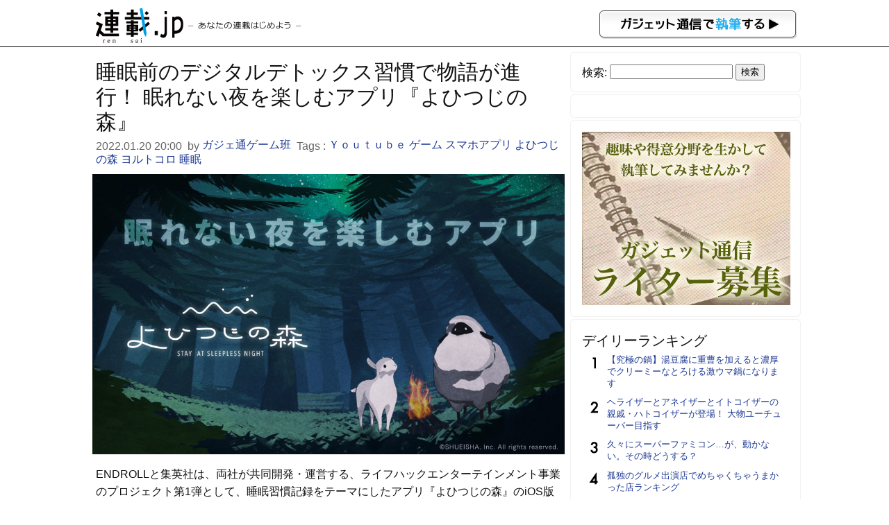

--- FILE ---
content_type: text/html; charset=UTF-8
request_url: https://rensai.jp/372373
body_size: 7105
content:
<!DOCTYPE html PUBLIC "-//W3C//DTD XHTML 1.0 Transitional//EN" "http://www.w3.org/TR/xhtml1/DTD/xhtml1-transitional.dtd">
<html xmlns="http://www.w3.org/1999/xhtml" xmlns:og="http://ogp.me/ns#" xmlns:mixi="http://mixi-platform.com/ns#">
<head>
<meta http-equiv="Content-Type" content="text/html; charset=utf-8" />
<title>睡眠前のデジタルデトックス習慣で物語が進行！ 眠れない夜を楽しむアプリ『よひつじの森』 &#8211; 連載JP</title>
<meta name="google-site-verification" content="-vdb0e2YtjZAU3Y3p32rFy5l6gsUCGPbR_VzwA95cds" />
<link href="https://rensai.jp/wp-content/themes/rensai/style.css?20260125" rel="stylesheet" />
<meta name="viewport" content="width=device-width,initial-scale=1.0" />
<meta name='robots' content='max-image-preview:large' />
<link rel='dns-prefetch' href='//s.w.org' />
		<script type="5ffa0d152d0f28eeaacfd54e-text/javascript">
			window._wpemojiSettings = {"baseUrl":"https:\/\/s.w.org\/images\/core\/emoji\/13.0.1\/72x72\/","ext":".png","svgUrl":"https:\/\/s.w.org\/images\/core\/emoji\/13.0.1\/svg\/","svgExt":".svg","source":{"concatemoji":"https:\/\/rensai.jp\/wp-includes\/js\/wp-emoji-release.min.js?ver=5.7.14"}};
			!function(e,a,t){var n,r,o,i=a.createElement("canvas"),p=i.getContext&&i.getContext("2d");function s(e,t){var a=String.fromCharCode;p.clearRect(0,0,i.width,i.height),p.fillText(a.apply(this,e),0,0);e=i.toDataURL();return p.clearRect(0,0,i.width,i.height),p.fillText(a.apply(this,t),0,0),e===i.toDataURL()}function c(e){var t=a.createElement("script");t.src=e,t.defer=t.type="text/javascript",a.getElementsByTagName("head")[0].appendChild(t)}for(o=Array("flag","emoji"),t.supports={everything:!0,everythingExceptFlag:!0},r=0;r<o.length;r++)t.supports[o[r]]=function(e){if(!p||!p.fillText)return!1;switch(p.textBaseline="top",p.font="600 32px Arial",e){case"flag":return s([127987,65039,8205,9895,65039],[127987,65039,8203,9895,65039])?!1:!s([55356,56826,55356,56819],[55356,56826,8203,55356,56819])&&!s([55356,57332,56128,56423,56128,56418,56128,56421,56128,56430,56128,56423,56128,56447],[55356,57332,8203,56128,56423,8203,56128,56418,8203,56128,56421,8203,56128,56430,8203,56128,56423,8203,56128,56447]);case"emoji":return!s([55357,56424,8205,55356,57212],[55357,56424,8203,55356,57212])}return!1}(o[r]),t.supports.everything=t.supports.everything&&t.supports[o[r]],"flag"!==o[r]&&(t.supports.everythingExceptFlag=t.supports.everythingExceptFlag&&t.supports[o[r]]);t.supports.everythingExceptFlag=t.supports.everythingExceptFlag&&!t.supports.flag,t.DOMReady=!1,t.readyCallback=function(){t.DOMReady=!0},t.supports.everything||(n=function(){t.readyCallback()},a.addEventListener?(a.addEventListener("DOMContentLoaded",n,!1),e.addEventListener("load",n,!1)):(e.attachEvent("onload",n),a.attachEvent("onreadystatechange",function(){"complete"===a.readyState&&t.readyCallback()})),(n=t.source||{}).concatemoji?c(n.concatemoji):n.wpemoji&&n.twemoji&&(c(n.twemoji),c(n.wpemoji)))}(window,document,window._wpemojiSettings);
		</script>
		<style type="text/css">
img.wp-smiley,
img.emoji {
	display: inline !important;
	border: none !important;
	box-shadow: none !important;
	height: 1em !important;
	width: 1em !important;
	margin: 0 .07em !important;
	vertical-align: -0.1em !important;
	background: none !important;
	padding: 0 !important;
}
</style>
	<link rel='stylesheet' id='wp-block-library-css'  href='https://rensai.jp/wp-includes/css/dist/block-library/style.min.css?ver=5.7.14' type='text/css' media='all' />
<link rel='stylesheet' id='contact-form-7-css'  href='https://rensai.jp/wp-content/plugins/contact-form-7/includes/css/styles.css?ver=5.0.3' type='text/css' media='all' />
<script type="5ffa0d152d0f28eeaacfd54e-text/javascript" src='https://rensai.jp/wp-includes/js/jquery/jquery.min.js?ver=3.5.1' id='jquery-core-js'></script>
<script type="5ffa0d152d0f28eeaacfd54e-text/javascript" src='https://rensai.jp/wp-includes/js/jquery/jquery-migrate.min.js?ver=3.3.2' id='jquery-migrate-js'></script>
<link rel="https://api.w.org/" href="https://rensai.jp/wp-json/" /><link rel="alternate" type="application/json" href="https://rensai.jp/wp-json/wp/v2/posts/372373" /><link rel="EditURI" type="application/rsd+xml" title="RSD" href="https://rensai.jp/xmlrpc.php?rsd" />
<link rel="wlwmanifest" type="application/wlwmanifest+xml" href="https://rensai.jp/wp-includes/wlwmanifest.xml" /> 
<meta name="generator" content="WordPress 5.7.14" />
<link rel="canonical" href="https://rensai.jp/372373" />
<link rel='shortlink' href='https://rensai.jp/?p=372373' />
<link rel="alternate" type="application/json+oembed" href="https://rensai.jp/wp-json/oembed/1.0/embed?url=https%3A%2F%2Frensai.jp%2F372373" />
<link rel="alternate" type="text/xml+oembed" href="https://rensai.jp/wp-json/oembed/1.0/embed?url=https%3A%2F%2Frensai.jp%2F372373&#038;format=xml" />
<meta property="og:url" content="https://rensai.jp/372373" />
<meta property="og:type" content="article" />
<meta property="og:title" content="睡眠前のデジタルデトックス習慣で物語が進行！ 眠れない夜を楽しむアプリ『よひつじの森』 ｜ 連載JP" />
<meta property="og:description" content="ENDROLLと集英社は、両社が共同開発・運営する、ライフハックエンターテインメント事業のプロジェクト第1弾として、睡眠習慣記録をテーマにしたアプリ『よひつじの森』のiOS版を、2022年春にリリー..." />
<meta property="article:author" content="https://rensai.jp/author/gadgetgames" />
<meta property="article:published_time" content="2022-01-20T20:00:23+09:00" />
<meta name="description" content="ENDROLLと集英社は、両社が共同開発・運営する、ライフハックエンターテインメント事業のプロジェクト第1弾として、睡眠習慣記録をテーマにしたアプリ『よひつじの森』のiOS版を、2022年春にリリー..." />
<meta property="og:image" content="https://rensai.jp/wp-content/uploads/2022/01/main-5.jpg" />
<meta property="og:site_name" content="連載JP" />
<meta property="fb:app_id" content="855030584521487"/>
<meta property="og:locale" content="ja_JP" />
<meta charset="utf-8">
<meta name="viewport" content="width=device-width,initial-scale=1.0">
<meta name="twitter:card" content="summary" />
<meta name="twitter:site" content="@getnewsfeed" />
</head>
<body>
<div id="hd">
<div id="hd_logo">
<a href="https://rensai.jp"><img src="https://rensai.jp/wp-content/themes/rensai/img/t_logo.png" title="連載.jp" /></a><a href="http://getnews.jp/anews"><img src="https://rensai.jp/wp-content/themes/rensai/img/getnews_write.gif" id="getnews_write" title="ガジェット通信で執筆する" /></a>
</div>
</div>

<div id="container">
<div id="mainContent">
<article class="hentry">
<h1 class="entry-title">睡眠前のデジタルデトックス習慣で物語が進行！ 眠れない夜を楽しむアプリ『よひつじの森』</h1>
<div class="etc">
<time class="published updated" datetime="2022.01.20 20:00">2022.01.20 20:00</time>&nbsp;
by <a href="https://rensai.jp/author/gadgetgames" title="ガジェ通ゲーム班" class="vcard author"><span class="fn">ガジェ通ゲーム班</span></a>&nbsp;

Tags : <a href="https://rensai.jp/t/%ef%bd%99%ef%bd%8f%ef%bd%95%ef%bd%94%ef%bd%95%ef%bd%82%ef%bd%85" rel="tag">Ｙｏｕｔｕｂｅ</a> <a href="https://rensai.jp/t/%e3%82%b2%e3%83%bc%e3%83%a0" rel="tag">ゲーム</a> <a href="https://rensai.jp/t/%e3%82%b9%e3%83%9e%e3%83%9b%e3%82%a2%e3%83%97%e3%83%aa" rel="tag">スマホアプリ</a> <a href="https://rensai.jp/t/%e3%82%88%e3%81%b2%e3%81%a4%e3%81%98%e3%81%ae%e6%a3%ae" rel="tag">よひつじの森</a> <a href="https://rensai.jp/t/%e3%83%a8%e3%83%ab%e3%83%88%e3%82%b3%e3%83%ad" rel="tag">ヨルトコロ</a> <a href="https://rensai.jp/t/%e7%9d%a1%e7%9c%a0" rel="tag">睡眠</a>&nbsp;
</div>

<div class="social_bookmarking">
</div>

<div class="entry-content content">
<img class="aligncenter" src="https://rensai.jp/wp-content/uploads/2022/01/main-5.jpg">
<p>ENDROLLと集英社は、両社が共同開発・運営する、ライフハックエンターテインメント事業のプロジェクト第1弾として、睡眠習慣記録をテーマにしたアプリ『よひつじの森』のiOS版を、2022年春にリリースすることを発表。公式サイトとティザームービー第1弾を公開した。</p>
<p>https://youtu.be/XyXYsI7_gJ4<br />
<!-- orig { --><center><iframe loading="lazy" width="560" height="315" src="https://www.youtube.com/embed/XyXYsI7_gJ4" frameborder="0"></iframe></center><!-- } orig --></p>
<img class="aligncenter" src="https://rensai.jp/wp-content/uploads/2022/01/sub19.jpg">
<p>同作は、寝る前についスマホを触ってしまうことで、寝つきが悪くなったり、夜更かしをしてしまったりする人に向けて企画・開発された、睡眠習慣記録用のスマホアプリ。テーマは「スマホから離れて自分だけの静かな夜を過ごすこと」。</p>
<img class="aligncenter" src="https://rensai.jp/wp-content/uploads/2022/01/sub1-3.jpg">
<p>プレイヤーは、羊のキャラクター「ヨル」と共にゲーム内で日々を過ごし、規則正しい就眠や、睡眠前のデジタルデトックス習慣を継続することで、豊かな音楽を集めながら旅を進めていき、旅を進めるにつれて明らかになっていく「世界の秘密」も、本作の見所となっているという。</p>
<img class="aligncenter" src="https://rensai.jp/wp-content/uploads/2022/01/sub4-2.jpg">
<p>また、本リリースまでの過程を制作陣と共に楽しむクローズドコミュニティ「ヨルトコロ」もオープン（参加無料）。コミュニティはDiscord内に開設されており、コミュニティ内では、本リリースより一足先に同作をプレイできるほか、制作陣からの開発進捗共有や裏話、参加者同士の雑談に加え、ライフハックエンターテインメント事業のプロジェクト第2弾の企画参加など、様々なコンテンツを用意している。</p>
<img class="aligncenter" src="https://rensai.jp/wp-content/uploads/2022/01/sub3-2.jpg">
<p>現在、同作公式SNSアカウント（Twitter、LINE）をフォローすると、本リリースの通知を受け取ることができる、事前登録も受付中。</p>
<p><!-- orig { --><center></p>
<blockquote class="twitter-tweet">
<p lang="ja" dir="ltr">【夜】×【デジタルデトックス】×【物語】</p>
<p>本日、ENDROLLと集英社によるライフハックエンタメ事業の共創および、プロジェクト第一弾 眠れない夜を楽しむアプリ <a href="https://twitter.com/hashtag/%E3%82%88%E3%81%B2%E3%81%A4%E3%81%98%E3%81%AE%E6%A3%AE?src=hash&amp;ref_src=twsrc%5Etfw">#よひつじの森</a> のクローズド β 版の提供を開始します。</p>
<p>これは、あなたが昔数えた“ひつじたち“の物語<a href="https://t.co/kWHBULbeUi">https://t.co/kWHBULbeUi</a></p>
<p>&mdash; ENDROLL @よひつじの森 今春リリース予定 (@ENDROLL_KK) <a href="https://twitter.com/ENDROLL_KK/status/1483258467834273796?ref_src=twsrc%5Etfw">January 18, 2022</a></p></blockquote>
<p> <script src="https://platform.twitter.com/widgets.js" type="5ffa0d152d0f28eeaacfd54e-text/javascript"></script></center><!-- } orig --></p>
<img class="aligncenter" src="https://rensai.jp/wp-content/uploads/2022/01/sub12.jpg">
<p><strong>よひつじの森[CβT]｜眠れない夜を楽しむアプリ：</strong><br />
https://yohitsuji.com[<a href="https://yohitsuji.com" rel="noopener noreferrer" target="_blank">リンク</a>]</p>
<p><strong>公式クローズドコミュニティ「ヨルトコロ」参加ページ：</strong><br />
https://discord.gg/B8q5YTj9ZW</p>
<p><strong>公式LINE:</strong><br />
https://lin.ee/4fZ3aXa</p>
</div>

<ul class="amazon_wrap">
</ul>

<div class="si_prpfile">
<div class="profile_img"><img src="https://rensai.jp/wp-content/uploads/2019/12/getnews_logo_s-300x300.jpg" width="96" height="96" alt="ガジェ通ゲーム班" class="avatar avatar-96 wp-user-avatar wp-user-avatar-96 alignnone photo" /></div>
<p class="name"><a href="https://rensai.jp/author/gadgetgames" title="ガジェ通ゲーム班 の投稿" rel="author">ガジェ通ゲーム班</a></p>
<p class="exp">ゲームのニュース、レビューを中心にお届けします♪</p>


</div>


<div class="social_bookmarking">
</div>
</article>

</div>

<div id="subContent">
<aside id="search-2" class="widget_search"><!--検索--><form role="search" method="get" id="searchform" class="searchform" action="https://rensai.jp/">
				<div>
					<label class="screen-reader-text" for="s">検索:</label>
					<input type="text" value="" name="s" id="s" />
					<input type="submit" id="searchsubmit" value="検索" />
				</div>
			</form></aside><aside id="text-3" class="widget_text"><!--バナー-->			<div class="textwidget"><!--      Fluct グループ名「連載.jp：300×250（ヘッダー_1st）」      -->
<script src="http://sh.adingo.jp/?G=1000015953&guid=ON" type="5ffa0d152d0f28eeaacfd54e-text/javascript"></script>
<!--      Fluct ユニット名「連載.jp：300×250（ヘッダー_1st）」      -->
<script src="http://sh.adingo.jp/show.php?uid=1000022382" type="5ffa0d152d0f28eeaacfd54e-text/javascript"></script></div>
		</aside><aside id="text-7" class="widget_text"><!--インフォ-->			<div class="textwidget"><script type="5ffa0d152d0f28eeaacfd54e-text/javascript">
path = 'https://rensai.jp/wp-content/themes/rensai/img/rensai/';
img = new Array();
img[0] = path+"image00.png";
img[1] = path+"image01.png";
img[2] = path+"image02.png";
n = Math.floor(Math.random()*img.length);
document.write('<a href="http://getnews.jp/anews">');
document.write("<img src='"+img[n]+"' />");
document.write("</a>");
</script></div>
		</aside><aside id="text-8" class="widget_text"><!--ランキング-->			<div class="textwidget"><div class="popular-posts">
<h2>デイリーランキング</h2>
<ul class="wpp-list">
<li><a href="https://rensai.jp/539988">【究極の鍋】湯豆腐に重曹を加えると濃厚でクリーミーなとろける激ウマ鍋になります</a></li>
<li><a href="https://rensai.jp/564521">ヘライザーとアネイザーとイトコイザーの親戚・ハトコイザーが登場！ 大物ユーチューバー目指す</a></li>
<li><a href="https://rensai.jp/231856">久々にスーパーファミコン&#8230;が、動かない。その時どうする？</a></li>
<li><a href="https://rensai.jp/413324">孤独のグルメ出演店でめちゃくちゃうまかった店ランキング</a></li>
<li><a href="https://rensai.jp/530478">色違いゾロアを効率よく探すならデカい相棒を設定すべし、伝説や進化後ポケモンだとgood【ポケモンGO】</a></li>
<li><a href="https://rensai.jp/533188">【ジビエ】ハンターの友達がヒグマ獲ってきたので盛大に熊肉パーティーした結果 →旨いの？ まずいの？ どっち？</a></li>
<li><a href="https://rensai.jp/29637">スーパーのテーマソング『明日へ吹く風』の歌詞が深い！</a></li>
<li><a href="https://rensai.jp/92077">【深夜閲覧推薦】これがコボコラのベストオブベスト！　“最強“コボコラベスト１０！！</a></li>
<li><a href="https://rensai.jp/591132">実際に行って確かめたオーストラリアの物価→ 朝マックの価格1460円→ バーガーキングは</a></li>
<li><a href="https://rensai.jp/608586">2026年はどんな年？　タロットカードと数秘術による運勢占いランキング</a></li>
</ul></div>
</div>
		</aside><aside id="text-4" class="widget_text"><!--ツイッター-->			<div class="textwidget"><a href="https://twitter.com/rensaijp" class="twitter-follow-button" data-show-count="false" data-lang="ja" data-size="large">@rensaijpさんをフォロー</a>
<script type="5ffa0d152d0f28eeaacfd54e-text/javascript">!function(d,s,id){var js,fjs=d.getElementsByTagName(s)[0],p=/^http:/.test(d.location)?'http':'https';if(!d.getElementById(id)){js=d.createElement(s);js.id=id;js.src=p+'://platform.twitter.com/widgets.js';fjs.parentNode.insertBefore(js,fjs);}}(document, 'script', 'twitter-wjs');</script></div>
		</aside><aside id="text-5" class="widget_text"><!--募集-->			<div class="textwidget"><a href="/regist" title="ウェブライター新規登録">ウェブライター新規登録</a></div>
		</aside><aside id="text-2" class="widget_text"><!--ガジェット通信-->			<div class="textwidget"><a href="http://getnews.jp/" target="blank" title="ガジェット通信" rel="noopener">ガジェット通信</a></div>
		</aside></div>

</div>

<div id="foot">
<p>連載.jp ―あなたの連載はじめよう―<span>運営：東京産業新聞社</span></p>
</div>
<script src="/cdn-cgi/scripts/7d0fa10a/cloudflare-static/rocket-loader.min.js" data-cf-settings="5ffa0d152d0f28eeaacfd54e-|49" defer></script></body>
<script type="5ffa0d152d0f28eeaacfd54e-text/javascript">
  var googletag = googletag || {};
  googletag.cmd = googletag.cmd || [];
  (function() {
    var gads = document.createElement("script");
    gads.async = true;
    gads.type = "text/javascript";
    var useSSL = "https:" == document.location.protocol;
    gads.src = (useSSL ?"https:" : "http:") + "//www.googletagservices.com/tag/js/gpt.js";
    var node =document.getElementsByTagName("script")[0];
    node.parentNode.insertBefore(gads, node);
   })();
</script>
<script type="5ffa0d152d0f28eeaacfd54e-text/javascript">
googletag.cmd.push(function() {
googletag.defineSlot('/3735071/rensai_rightcolumn_re01', [300, 250], 'div-gpt-ad-1393328328749-0').addService(googletag.pubads());
googletag.pubads().enableSingleRequest();
googletag.enableServices();
});
</script>
<script type="5ffa0d152d0f28eeaacfd54e-text/javascript">
  (function(i,s,o,g,r,a,m){i['GoogleAnalyticsObject']=r;i[r]=i[r]||function(){
  (i[r].q=i[r].q||[]).push(arguments)},i[r].l=1*new Date();a=s.createElement(o),
  m=s.getElementsByTagName(o)[0];a.async=1;a.src=g;m.parentNode.insertBefore(a,m)
  })(window,document,'script','//www.google-analytics.com/analytics.js','ga');

  ga('create', 'UA-6075161-13', 'auto');
  ga('send', 'pageview');

</script>

<script type="5ffa0d152d0f28eeaacfd54e-text/javascript" id='contact-form-7-js-extra'>
/* <![CDATA[ */
var wpcf7 = {"apiSettings":{"root":"https:\/\/rensai.jp\/wp-json\/contact-form-7\/v1","namespace":"contact-form-7\/v1"},"recaptcha":{"messages":{"empty":"\u3042\u306a\u305f\u304c\u30ed\u30dc\u30c3\u30c8\u3067\u306f\u306a\u3044\u3053\u3068\u3092\u8a3c\u660e\u3057\u3066\u304f\u3060\u3055\u3044\u3002"}}};
/* ]]> */
</script>
<script type="5ffa0d152d0f28eeaacfd54e-text/javascript" src='https://rensai.jp/wp-content/plugins/contact-form-7/includes/js/scripts.js?ver=5.0.3' id='contact-form-7-js'></script>
<script type="5ffa0d152d0f28eeaacfd54e-text/javascript" src='https://rensai.jp/wp-includes/js/wp-embed.min.js?ver=5.7.14' id='wp-embed-js'></script>
<script type="5ffa0d152d0f28eeaacfd54e-text/javascript">
<!--
jQuery(function($){
	$('img').error(function(){
		$(this).hide();
	});
});
jQuery(function($){
	var news = $('.TopNews,.News');
	$(news).click(function(){
		location.href = $(this).find('h2 a').attr('href');
	});
	$(news).hover(
		function(){
			$(this).css('cursor','pointer');
			$(this).css('background-color','#eee');
		},
		function(){
			$(this).css('cursor','default');
			$(this).css('background-color','#fff');
		}
	);
});
//--!>
</script>
</html>
